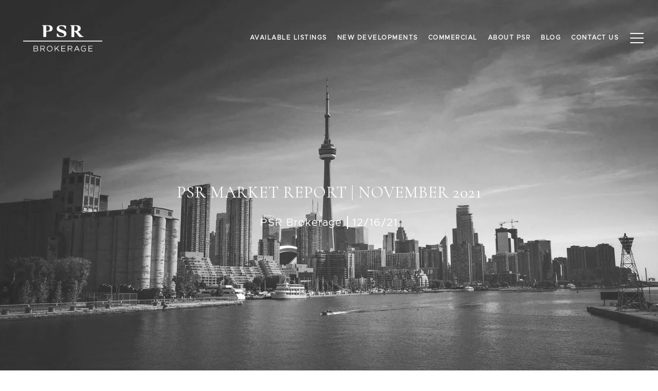

--- FILE ---
content_type: text/html
request_url: https://psrbrokerage.com/modals.html
body_size: 4008
content:
    <style>
        #modal-faadb2d1-6049-4c9c-a980-f484d9b30cb1 .close{display:none;}#modal-faadb2d1-6049-4c9c-a980-f484d9b30cb1 .modal-content{height:100%;padding:80px 70px;}@media (max-width: 768px){#modal-faadb2d1-6049-4c9c-a980-f484d9b30cb1 .modal-content{padding:24px;}}#modal-faadb2d1-6049-4c9c-a980-f484d9b30cb1 .modal-content .popup-modal__close{display:block;}#modal-faadb2d1-6049-4c9c-a980-f484d9b30cb1 .popup-modal{width:-webkit-fit-content;width:-moz-fit-content;width:fit-content;max-width:100%;margin-left:auto;margin-right:auto;position:relative;}#modal-faadb2d1-6049-4c9c-a980-f484d9b30cb1 .popup-modal.with-image{height:100%;}#modal-faadb2d1-6049-4c9c-a980-f484d9b30cb1 .popup-modal .lp-btn{-webkit-flex-shrink:0;-ms-flex-negative:0;flex-shrink:0;}#modal-faadb2d1-6049-4c9c-a980-f484d9b30cb1 .popup-modal .lp-text--subtitle{max-width:100%;}#modal-faadb2d1-6049-4c9c-a980-f484d9b30cb1 .popup-modal__close{position:absolute;right:5px;top:5px;z-index:10;background-color:transparent;border:none;width:40px;height:40px;cursor:pointer;opacity:0.2;display:none;color:inherit;}#modal-faadb2d1-6049-4c9c-a980-f484d9b30cb1 .popup-modal__close:before,#modal-faadb2d1-6049-4c9c-a980-f484d9b30cb1 .popup-modal__close:after{display:block;content:'';position:absolute;width:20px;height:2px;background-color:currentColor;left:50%;top:50%;}#modal-faadb2d1-6049-4c9c-a980-f484d9b30cb1 .popup-modal__close:before{-webkit-transform:translate(-50%, -50%) rotate(45deg);-moz-transform:translate(-50%, -50%) rotate(45deg);-ms-transform:translate(-50%, -50%) rotate(45deg);transform:translate(-50%, -50%) rotate(45deg);}#modal-faadb2d1-6049-4c9c-a980-f484d9b30cb1 .popup-modal__close:after{-webkit-transform:translate(-50%, -50%) rotate(-45deg);-moz-transform:translate(-50%, -50%) rotate(-45deg);-ms-transform:translate(-50%, -50%) rotate(-45deg);transform:translate(-50%, -50%) rotate(-45deg);}#modal-faadb2d1-6049-4c9c-a980-f484d9b30cb1 .popup-modal__container{margin-left:auto;margin-right:auto;position:relative;height:100%;}#modal-faadb2d1-6049-4c9c-a980-f484d9b30cb1 .popup-modal__container--with-image{min-height:463px;}@media (max-width: 768px){#modal-faadb2d1-6049-4c9c-a980-f484d9b30cb1 .popup-modal__container--with-image{-webkit-flex-direction:column;-ms-flex-direction:column;flex-direction:column;overflow-y:auto;}}#modal-faadb2d1-6049-4c9c-a980-f484d9b30cb1 .popup-modal__container--with-image .popup-modal__scroll{-webkit-flex-direction:row;-ms-flex-direction:row;flex-direction:row;display:-webkit-box;display:-webkit-flex;display:-ms-flexbox;display:flex;height:100%;min-height:463px;}@media (max-width: 768px){#modal-faadb2d1-6049-4c9c-a980-f484d9b30cb1 .popup-modal__container--with-image .popup-modal__scroll{-webkit-flex-direction:column;-ms-flex-direction:column;flex-direction:column;min-height:100%;height:auto;}}#modal-faadb2d1-6049-4c9c-a980-f484d9b30cb1 .popup-modal__container--with-image .popup-modal__image{width:50%;object-fit:cover;display:block;-webkit-flex-shrink:0;-ms-flex-negative:0;flex-shrink:0;}@media (max-width: 768px){#modal-faadb2d1-6049-4c9c-a980-f484d9b30cb1 .popup-modal__container--with-image .popup-modal__image{width:100%;height:322px;}}#modal-faadb2d1-6049-4c9c-a980-f484d9b30cb1 .popup-modal__container--with-image .popup-modal__form-field{margin-left:0;width:100%;max-width:100%;}@media (max-width: 768px){#modal-faadb2d1-6049-4c9c-a980-f484d9b30cb1 .popup-modal__container--with-image .popup-modal__form-field{max-width:415px;}}#modal-faadb2d1-6049-4c9c-a980-f484d9b30cb1 .popup-modal__container--with-image .popup-modal__title-group{text-align:left;}#modal-faadb2d1-6049-4c9c-a980-f484d9b30cb1 .popup-modal__container--with-image .popup-modal__form{width:100%;}#modal-faadb2d1-6049-4c9c-a980-f484d9b30cb1 .popup-modal__container--with-image .popup-modal__form.success{width:100%;}#modal-faadb2d1-6049-4c9c-a980-f484d9b30cb1 .popup-modal__container--with-image .popup-modal__form-group{width:50%;padding-left:130px;padding-right:130px;}@media (max-width: 1200px){#modal-faadb2d1-6049-4c9c-a980-f484d9b30cb1 .popup-modal__container--with-image .popup-modal__form-group{width:100%;padding:30px 50px;}}@media (max-width: 768px){#modal-faadb2d1-6049-4c9c-a980-f484d9b30cb1 .popup-modal__container--with-image .popup-modal__form-group{width:100%;padding:20px;}}#modal-faadb2d1-6049-4c9c-a980-f484d9b30cb1 .popup-modal__container--with-image .popup-modal__form-scroll{display:-webkit-box;display:-webkit-flex;display:-ms-flexbox;display:flex;-webkit-box-pack:start;-ms-flex-pack:start;-webkit-justify-content:flex-start;justify-content:flex-start;-webkit-align-items:flex-start;-webkit-box-align:flex-start;-ms-flex-align:flex-start;align-items:flex-start;-webkit-flex-direction:column;-ms-flex-direction:column;flex-direction:column;margin-top:auto;margin-bottom:auto;}@media (max-width: 768px){#modal-faadb2d1-6049-4c9c-a980-f484d9b30cb1 .popup-modal__container--with-image .popup-modal__form-scroll{width:100%;padding:20px;min-height:auto;overflow-y:unset;}}#modal-faadb2d1-6049-4c9c-a980-f484d9b30cb1 .popup-modal__title-group{margin-left:0;margin-right:0;}#modal-faadb2d1-6049-4c9c-a980-f484d9b30cb1 .popup-modal__scroll{max-height:100%;overflow-y:auto;}#modal-faadb2d1-6049-4c9c-a980-f484d9b30cb1 .popup-modal__form{text-align:center;max-width:100%;width:860px;display:-webkit-box;display:-webkit-flex;display:-ms-flexbox;display:flex;-webkit-flex-direction:column;-ms-flex-direction:column;flex-direction:column;-webkit-box-pack:center;-ms-flex-pack:center;-webkit-justify-content:center;justify-content:center;position:relative;margin-bottom:0;height:100%;margin-left:auto;margin-right:auto;}#modal-faadb2d1-6049-4c9c-a980-f484d9b30cb1 .popup-modal__form-group{padding:80px;width:100%;overflow-y:auto;display:-webkit-box;display:-webkit-flex;display:-ms-flexbox;display:flex;}@media (max-width: 768px){#modal-faadb2d1-6049-4c9c-a980-f484d9b30cb1 .popup-modal__form-group{padding:30px;overflow-y:unset;}}#modal-faadb2d1-6049-4c9c-a980-f484d9b30cb1 .popup-modal__form-scroll{width:100%;}#modal-faadb2d1-6049-4c9c-a980-f484d9b30cb1 .popup-modal__form-field{max-width:415px;margin-left:auto;margin-right:auto;}#modal-faadb2d1-6049-4c9c-a980-f484d9b30cb1 .popup-modal__input{width:100%;margin-bottom:0;}#modal-faadb2d1-6049-4c9c-a980-f484d9b30cb1 .popup-modal .thank-you{display:none;padding:80px;width:100vw;max-width:100%;-webkit-flex-direction:column;-ms-flex-direction:column;flex-direction:column;-webkit-box-pack:center;-ms-flex-pack:center;-webkit-justify-content:center;justify-content:center;-webkit-align-items:center;-webkit-box-align:center;-ms-flex-align:center;align-items:center;}@media (max-width: 768px){#modal-faadb2d1-6049-4c9c-a980-f484d9b30cb1 .popup-modal .thank-you{padding:30px;}}#modal-faadb2d1-6049-4c9c-a980-f484d9b30cb1 .popup-modal .success .thank-you{display:-webkit-box;display:-webkit-flex;display:-ms-flexbox;display:flex;}#modal-faadb2d1-6049-4c9c-a980-f484d9b30cb1 .popup-modal .success .popup-modal__form-scroll{display:none;}#modal-faadb2d1-6049-4c9c-a980-f484d9b30cb1 .popup-modal .success .popup-modal__image{display:none;}#modal-faadb2d1-6049-4c9c-a980-f484d9b30cb1 .popup-modal .success .popup-modal__form-group{display:none;}#modal-faadb2d1-6049-4c9c-a980-f484d9b30cb1 .popup-modal .popup-modal__container--with-image .success .popup-modal__scroll{display:none;}#modal-faadb2d1-6049-4c9c-a980-f484d9b30cb1 .lp-h-pot{width:1px;}
    </style>
    <script type="text/javascript">
        window.luxuryPresence._modalIncludes = {"modals":[{"modalId":"faadb2d1-6049-4c9c-a980-f484d9b30cb1","websiteId":"8b2f56b2-729c-4851-9a98-4eab90da07d3","templateId":null,"elementId":"9764c7e9-5f8d-4612-b0cd-613fa57f86bf","name":"Newsletter Modal","displayOrder":0,"formValues":{"image":null,"title":"It's Nice To Be on The Inside","subheader":"<p>Be in the know and sign up today to receive the latest from PSR Brokerage for all listings and pre-construction projects.</p>","buttonText":"subscribe","buttonStyle":"button-style-1","backgroundType":{"bgType":"SOLID","bgColor":"rgba(225, 225, 225, 1)","bgImage":"https://media-production.lp-cdn.com/media/cbafec0a-fc6a-43fa-ba69-3158fdd6352c","bgVideo":"https://luxuryp.s3.amazonaws.com/video/4ktguf3j1dfhigo4eboe9uaor.mp4","opacity":0,"fontColor":"#000000","overlayColor":"rgba(0, 0, 0, 0)","bgVideoPoster":null},"secondaryButton":{"id":"10","path":"/","show":true,"type":"LINK","email":"","phone":"","style":"button-style-1","content":"View all properties"},"success-message":"Thank You!","success-description":"Subtitle","RedirectAfterFormSubmissionURL":""},"customHtmlMarkdown":null,"customCss":null,"sourceResource":null,"sourceVariables":{},"pageSpecific":false,"trigger":"TIMER","backgroundColor":"rgba(0,0,0,.92)","colorSettings":null,"timerDelay":10000,"lastUpdatingUserId":"862df6dc-25f7-410c-8e3b-3983657ec2f8","lastUpdateHash":"de5e0450-994f-5023-8089-2577a9fe0103","createdAt":"2023-07-06T18:31:05.295Z","updatedAt":"2025-01-03T05:11:08.200Z","mediaMap":{},"created_at":"2023-07-06T18:31:05.295Z","updated_at":"2025-01-03T05:11:08.200Z","deleted_at":null,"pages":[]}]};

        const {loadJs, loadCss, jsLibsMap} = window.luxuryPresence.libs;

        const enabledLibsMap = {
            enableParollerJs: 'paroller',
            enableIonRangeSlider: 'ionRangeSlider',
            enableSplide: 'splide',
            enableWowJs: 'wow',
            enableJquery: 'jquery',
            enableSlickJs: 'slick',
        };
        const requiredLibs = [];
                requiredLibs.push(enabledLibsMap['enableWowJs']);
                requiredLibs.push(enabledLibsMap['enableSlickJs']);
                requiredLibs.push(enabledLibsMap['enableParollerJs']);
                requiredLibs.push(enabledLibsMap['enableIonRangeSlider']);
                requiredLibs.push(enabledLibsMap['enableJquery']);
                requiredLibs.push(enabledLibsMap['enableSplide']);

        const loadScriptAsync = (url) => {
            return new Promise((resolve, reject) => {
                loadJs(url, resolve);
            });
        };

        const loadDependencies = async (libs) => {
            for (const lib of libs) {
                const libConfig = jsLibsMap[lib];
                if (libConfig && !libConfig.isLoaded) {

                    if (libConfig.requires) {
                        await loadDependencies(libConfig.requires);
                    }

                    await loadScriptAsync(libConfig.jsSrc);
                    if (libConfig.cssSrc) {
                        loadCss(libConfig.cssSrc);
                    }

                    libConfig.isLoaded = true;
                }
            }
        };


        const initializeModalScripts = () => {
                try {
(function init(sectionDomId) {
  var section = $('#' + sectionDomId);
  section.find('.popup-modal').on('click', function (e) {
    e.stopPropagation();
    return;
  });
  section.on('click', function () {
    window.lpUI.hideModal(sectionDomId);
  });
  $('#' + sectionDomId).on('lpui-show', function () {
    window.lpUI.requestScrollLock(sectionDomId);
  });
  const form = $("#" + sectionDomId).find("form");
  const redirectLink = $('#' + sectionDomId + ' .redirect-link');
  form.on("reset", function () {
    redirectPage(redirectLink);
  });
  function redirectPage(link) {
    if (link.length) {
      const rawHref = link.attr('href');
      link.attr('href', setHttp(rawHref));
      link[0].click();
    }
  }
  function setHttp(link) {
    if (link.search(/^http[s]?\:\/\/|\//) == -1) {
      link = 'http://' + link;
    }
    return link;
  }
})('modal-faadb2d1-6049-4c9c-a980-f484d9b30cb1', 'undefined');
} catch(e) {
console.log(e);
}
        };

        // Dynamically load all required libraries and execute modal scripts
        (async () => {
            try {
                await loadDependencies(requiredLibs);
                initializeModalScripts();
            } catch (error) {
                console.error("Error loading libraries: ", error);
            }
        })();
    </script>
        <div id="modal-faadb2d1-6049-4c9c-a980-f484d9b30cb1" class="modal "
            data-el-id="9764c7e9-5f8d-4612-b0cd-613fa57f86bf"
            style="background-color: rgba(0,0,0,.92);"
            >
            <div class="modal-content">
                <div class="popup-modal  redesign">
        
          <div class="popup-modal__container ">
        
        
            <form class="popup-modal__form " data-type="contact-form" style="background: rgba(225, 225, 225, 1); color: #000000">
              <button type="button" class="popup-modal__close close"></button>
              <div class="popup-modal__scroll">
                <div class="popup-modal__form-group">
                  
                    <div class="popup-modal__form-scroll">
        
                    <div class="lp-title-group popup-modal__title-group">
                      <h2 class="lp-h2">It&#x27;s Nice To Be on The Inside</h2>
                      <div class="lp-h4 lp-text--subtitle lp-pre-line"><p>Be in the know and sign up today to receive the latest from PSR Brokerage for all listings and pre-construction projects.</p></div>
                    </div>
        
                    <div class="popup-modal__form-field">
                      <input id="mp-email" name="email" type="email" class="lp-input popup-modal__input" placeholder="Email" required pattern="[a-zA-Z0-9.!#$%&amp;’*+/=?^_`{|}~-]+@[a-zA-Z0-9-]+(?:\.[a-zA-Z0-9-]+)+">
                      <input type="hidden" name="source" value="NEWSLETTER_SIGNUP">
                      <input id="mp-middleName" name="middleName" value="" autocomplete="off" tabindex="-1" class="lp-h-pot">
                    </div>
                    <div class="lp-disclaimer">  <label style='display: none;' for='-termsAccepted'>Opt In/Disclaimer Consent:</label>
          <label class='lp-tcr-content'>
            <span class='lp-tcr-checkbox'>
              <input
                type='checkbox'
                id='-termsAccepted'
                name='termsAccepted'
                oninvalid="this.setCustomValidity('Please accept the terms and conditions')"
                oninput="this.setCustomValidity('')"
                required
              /></span>
            <span class='lp-tcr-message'>
              
                I agree to be contacted by
                PSR Brokerage
                via call, email, and text for real estate services. To opt out, you can reply 'stop' at any time or reply 'help' for assistance. 
                You can also click the unsubscribe link in the emails. Message and data rates may apply. Message frequency may vary.
                <a href='/terms-and-conditions' target='_blank'>Privacy Policy</a>.
            </span>
          </label>
        </div>
                    <button class="lp-btn lp-btn--dark lp-btn--outline lp-btn--mob-full-width button-style-1" type="submit">subscribe</button>
                  </div>
        
                </div>
              </div>
        
              <div class="thank-you ">
                <div class="lp-title-group">
                  <h2 class="lp-h2">Thank You!</h2>
                  <p class="lp-pre-line lp-h4">Subtitle</p>
                </div>
                        <a
                            href="/"
                            
                            class="lp-btn lp-btn--dark lp-btn--outline lp-btn--mob-full-width button-style-1"
                            
                            
                            
                            
                            
                            >
                                    View all properties
                            </a>
              </div>
            </form>
            
          </div>
        </div>
            </div>
            <button class="close lp-close" type="button" aria-label="close modal">
                <span class="lp-close-icon" aria-hidden="true"></span>
            </button>
        </div><script>(function(){function c(){var b=a.contentDocument||a.contentWindow.document;if(b){var d=b.createElement('script');d.innerHTML="window.__CF$cv$params={r:'9c10b1aa7d56cc36',t:'MTc2ODkzNDM2MC4wMDAwMDA='};var a=document.createElement('script');a.nonce='';a.src='/cdn-cgi/challenge-platform/scripts/jsd/main.js';document.getElementsByTagName('head')[0].appendChild(a);";b.getElementsByTagName('head')[0].appendChild(d)}}if(document.body){var a=document.createElement('iframe');a.height=1;a.width=1;a.style.position='absolute';a.style.top=0;a.style.left=0;a.style.border='none';a.style.visibility='hidden';document.body.appendChild(a);if('loading'!==document.readyState)c();else if(window.addEventListener)document.addEventListener('DOMContentLoaded',c);else{var e=document.onreadystatechange||function(){};document.onreadystatechange=function(b){e(b);'loading'!==document.readyState&&(document.onreadystatechange=e,c())}}}})();</script>